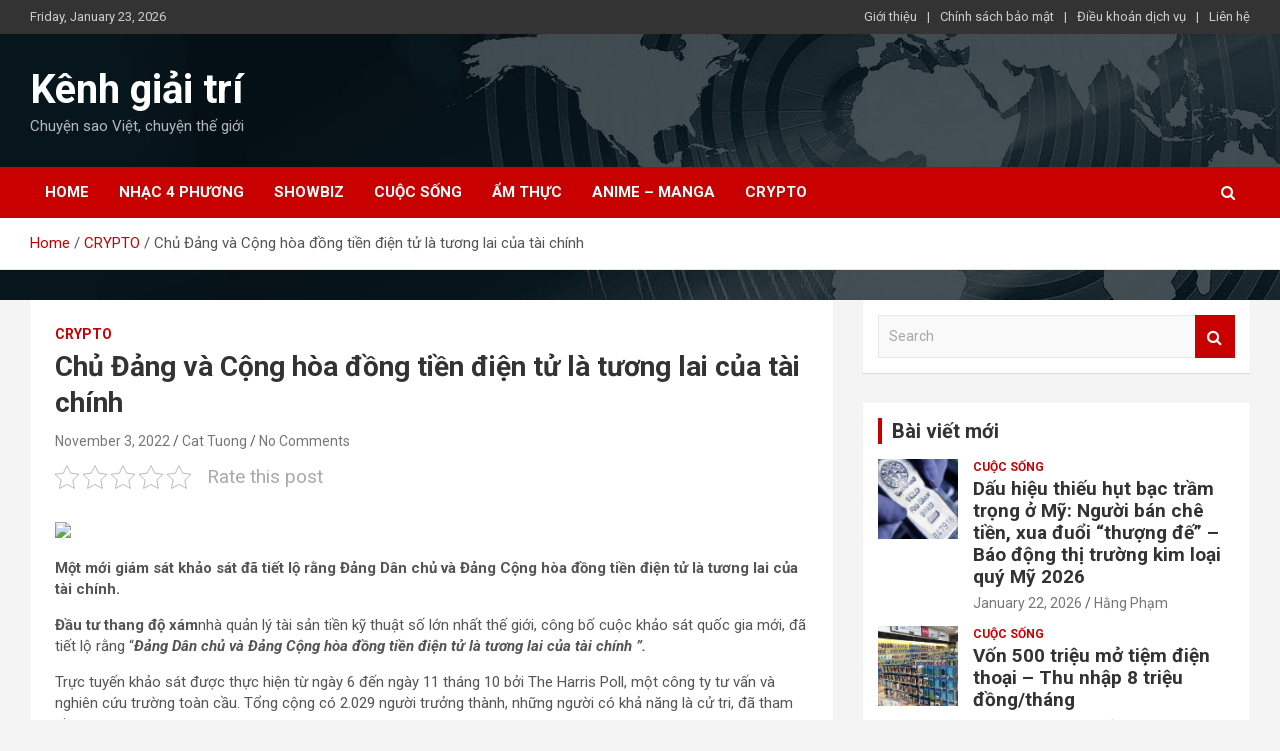

--- FILE ---
content_type: text/html; charset=UTF-8
request_url: https://section8chicago.com/chu-dang-va-cong-hoa-dong-tien-dien-tu-la-tuong-lai-cua-tai-chinh/
body_size: 13660
content:
<!doctype html>
<html lang="en-US" prefix="og: https://ogp.me/ns#">
<head>
<!-- Global site tag (gtag.js) - Google Analytics -->
<script async src="https://www.googletagmanager.com/gtag/js?id=UA-153136497-1"></script>
<script>
  window.dataLayer = window.dataLayer || [];
  function gtag(){dataLayer.push(arguments);}
  gtag('js', new Date());

  gtag('config', 'UA-153136497-1');
</script>
<meta name="google-site-verification" content="A3Sfw_zINN3hNJIHg0JSNjqfuEYzVnGK7HHjB30tqfA" />
	<meta charset="UTF-8">
	<meta name="viewport" content="width=device-width, initial-scale=1, shrink-to-fit=no">
	<link rel="profile" href="https://gmpg.org/xfn/11">

	
<!-- Search Engine Optimization by Rank Math - https://rankmath.com/ -->
<title>Chủ Đảng và Cộng hòa đồng tiền điện tử là tương lai của tài chính - Kênh giải trí</title>
<meta name="description" content="Một mới giám sát khảo sát đã tiết lộ rằng Đảng Dân chủ và Đảng Cộng hòa đồng tiền điện tử là tương lai của tài chính."/>
<meta name="robots" content="index, follow, max-snippet:-1, max-video-preview:-1, max-image-preview:large"/>
<link rel="canonical" href="https://section8chicago.com/chu-dang-va-cong-hoa-dong-tien-dien-tu-la-tuong-lai-cua-tai-chinh/" />
<meta property="og:locale" content="en_US" />
<meta property="og:type" content="article" />
<meta property="og:title" content="Chủ Đảng và Cộng hòa đồng tiền điện tử là tương lai của tài chính - Kênh giải trí" />
<meta property="og:description" content="Một mới giám sát khảo sát đã tiết lộ rằng Đảng Dân chủ và Đảng Cộng hòa đồng tiền điện tử là tương lai của tài chính." />
<meta property="og:url" content="https://section8chicago.com/chu-dang-va-cong-hoa-dong-tien-dien-tu-la-tuong-lai-cua-tai-chinh/" />
<meta property="og:site_name" content="Kênh giải trí" />
<meta property="article:section" content="CRYPTO" />
<meta property="og:image" content="https://section8chicago.com/wp-content/uploads/2022/11/unnamed-file.jpeg" />
<meta property="og:image:secure_url" content="https://section8chicago.com/wp-content/uploads/2022/11/unnamed-file.jpeg" />
<meta property="og:image:width" content="1280" />
<meta property="og:image:height" content="650" />
<meta property="og:image:alt" content="Chủ Đảng và Cộng hòa đồng tiền điện tử là tương lai của tài chính" />
<meta property="og:image:type" content="image/jpeg" />
<meta property="article:published_time" content="2022-11-03T17:53:51+07:00" />
<meta name="twitter:card" content="summary_large_image" />
<meta name="twitter:title" content="Chủ Đảng và Cộng hòa đồng tiền điện tử là tương lai của tài chính - Kênh giải trí" />
<meta name="twitter:description" content="Một mới giám sát khảo sát đã tiết lộ rằng Đảng Dân chủ và Đảng Cộng hòa đồng tiền điện tử là tương lai của tài chính." />
<meta name="twitter:image" content="https://section8chicago.com/wp-content/uploads/2022/11/unnamed-file.jpeg" />
<meta name="twitter:label1" content="Written by" />
<meta name="twitter:data1" content="Cat Tuong" />
<meta name="twitter:label2" content="Time to read" />
<meta name="twitter:data2" content="3 minutes" />
<script type="application/ld+json" class="rank-math-schema">{"@context":"https://schema.org","@graph":[{"@type":["Person","Organization"],"@id":"https://section8chicago.com/#person","name":"Cat Tuong"},{"@type":"WebSite","@id":"https://section8chicago.com/#website","url":"https://section8chicago.com","name":"Cat Tuong","publisher":{"@id":"https://section8chicago.com/#person"},"inLanguage":"en-US"},{"@type":"ImageObject","@id":"https://section8chicago.com/wp-content/uploads/2022/11/unnamed-file.jpeg","url":"https://section8chicago.com/wp-content/uploads/2022/11/unnamed-file.jpeg","width":"1280","height":"650","inLanguage":"en-US"},{"@type":"WebPage","@id":"https://section8chicago.com/chu-dang-va-cong-hoa-dong-tien-dien-tu-la-tuong-lai-cua-tai-chinh/#webpage","url":"https://section8chicago.com/chu-dang-va-cong-hoa-dong-tien-dien-tu-la-tuong-lai-cua-tai-chinh/","name":"Ch\u1ee7 \u0110\u1ea3ng v\u00e0 C\u1ed9ng h\u00f2a \u0111\u1ed3ng ti\u1ec1n \u0111i\u1ec7n t\u1eed l\u00e0 t\u01b0\u01a1ng lai c\u1ee7a t\u00e0i ch\u00ednh - K\u00eanh gi\u1ea3i tr\u00ed","datePublished":"2022-11-03T17:53:51+07:00","dateModified":"2022-11-03T17:53:51+07:00","isPartOf":{"@id":"https://section8chicago.com/#website"},"primaryImageOfPage":{"@id":"https://section8chicago.com/wp-content/uploads/2022/11/unnamed-file.jpeg"},"inLanguage":"en-US"},{"@type":"Person","@id":"https://section8chicago.com/author/adminnn/","name":"Cat Tuong","url":"https://section8chicago.com/author/adminnn/","image":{"@type":"ImageObject","@id":"https://secure.gravatar.com/avatar/ba897018e2fb64639d6416bd5ea7ad22?s=96&amp;d=mm&amp;r=g","url":"https://secure.gravatar.com/avatar/ba897018e2fb64639d6416bd5ea7ad22?s=96&amp;d=mm&amp;r=g","caption":"Cat Tuong","inLanguage":"en-US"}},{"@type":"BlogPosting","headline":"Ch\u1ee7 \u0110\u1ea3ng v\u00e0 C\u1ed9ng h\u00f2a \u0111\u1ed3ng ti\u1ec1n \u0111i\u1ec7n t\u1eed l\u00e0 t\u01b0\u01a1ng lai c\u1ee7a t\u00e0i ch\u00ednh - K\u00eanh gi\u1ea3i tr\u00ed","datePublished":"2022-11-03T17:53:51+07:00","dateModified":"2022-11-03T17:53:51+07:00","articleSection":"CRYPTO","author":{"@id":"https://section8chicago.com/author/adminnn/","name":"Cat Tuong"},"publisher":{"@id":"https://section8chicago.com/#person"},"description":"M\u1ed9t m\u1edbi gi\u00e1m s\u00e1t kh\u1ea3o s\u00e1t \u0111\u00e3 ti\u1ebft l\u1ed9 r\u1eb1ng \u0110\u1ea3ng D\u00e2n ch\u1ee7 v\u00e0 \u0110\u1ea3ng C\u1ed9ng h\u00f2a \u0111\u1ed3ng ti\u1ec1n \u0111i\u1ec7n t\u1eed l\u00e0 t\u01b0\u01a1ng lai c\u1ee7a t\u00e0i ch\u00ednh.","name":"Ch\u1ee7 \u0110\u1ea3ng v\u00e0 C\u1ed9ng h\u00f2a \u0111\u1ed3ng ti\u1ec1n \u0111i\u1ec7n t\u1eed l\u00e0 t\u01b0\u01a1ng lai c\u1ee7a t\u00e0i ch\u00ednh - K\u00eanh gi\u1ea3i tr\u00ed","@id":"https://section8chicago.com/chu-dang-va-cong-hoa-dong-tien-dien-tu-la-tuong-lai-cua-tai-chinh/#richSnippet","isPartOf":{"@id":"https://section8chicago.com/chu-dang-va-cong-hoa-dong-tien-dien-tu-la-tuong-lai-cua-tai-chinh/#webpage"},"image":{"@id":"https://section8chicago.com/wp-content/uploads/2022/11/unnamed-file.jpeg"},"inLanguage":"en-US","mainEntityOfPage":{"@id":"https://section8chicago.com/chu-dang-va-cong-hoa-dong-tien-dien-tu-la-tuong-lai-cua-tai-chinh/#webpage"}}]}</script>
<!-- /Rank Math WordPress SEO plugin -->

<link rel='dns-prefetch' href='//fonts.googleapis.com' />
<link rel="alternate" type="application/rss+xml" title="Kênh giải trí &raquo; Feed" href="https://section8chicago.com/feed/" />
<link rel="alternate" type="application/rss+xml" title="Kênh giải trí &raquo; Comments Feed" href="https://section8chicago.com/comments/feed/" />
<link rel="alternate" type="application/rss+xml" title="Kênh giải trí &raquo; Chủ Đảng và Cộng hòa đồng tiền điện tử là tương lai của tài chính Comments Feed" href="https://section8chicago.com/chu-dang-va-cong-hoa-dong-tien-dien-tu-la-tuong-lai-cua-tai-chinh/feed/" />
<script type="text/javascript">
window._wpemojiSettings = {"baseUrl":"https:\/\/s.w.org\/images\/core\/emoji\/14.0.0\/72x72\/","ext":".png","svgUrl":"https:\/\/s.w.org\/images\/core\/emoji\/14.0.0\/svg\/","svgExt":".svg","source":{"concatemoji":"https:\/\/section8chicago.com\/wp-includes\/js\/wp-emoji-release.min.js?ver=6.1.1"}};
/*! This file is auto-generated */
!function(e,a,t){var n,r,o,i=a.createElement("canvas"),p=i.getContext&&i.getContext("2d");function s(e,t){var a=String.fromCharCode,e=(p.clearRect(0,0,i.width,i.height),p.fillText(a.apply(this,e),0,0),i.toDataURL());return p.clearRect(0,0,i.width,i.height),p.fillText(a.apply(this,t),0,0),e===i.toDataURL()}function c(e){var t=a.createElement("script");t.src=e,t.defer=t.type="text/javascript",a.getElementsByTagName("head")[0].appendChild(t)}for(o=Array("flag","emoji"),t.supports={everything:!0,everythingExceptFlag:!0},r=0;r<o.length;r++)t.supports[o[r]]=function(e){if(p&&p.fillText)switch(p.textBaseline="top",p.font="600 32px Arial",e){case"flag":return s([127987,65039,8205,9895,65039],[127987,65039,8203,9895,65039])?!1:!s([55356,56826,55356,56819],[55356,56826,8203,55356,56819])&&!s([55356,57332,56128,56423,56128,56418,56128,56421,56128,56430,56128,56423,56128,56447],[55356,57332,8203,56128,56423,8203,56128,56418,8203,56128,56421,8203,56128,56430,8203,56128,56423,8203,56128,56447]);case"emoji":return!s([129777,127995,8205,129778,127999],[129777,127995,8203,129778,127999])}return!1}(o[r]),t.supports.everything=t.supports.everything&&t.supports[o[r]],"flag"!==o[r]&&(t.supports.everythingExceptFlag=t.supports.everythingExceptFlag&&t.supports[o[r]]);t.supports.everythingExceptFlag=t.supports.everythingExceptFlag&&!t.supports.flag,t.DOMReady=!1,t.readyCallback=function(){t.DOMReady=!0},t.supports.everything||(n=function(){t.readyCallback()},a.addEventListener?(a.addEventListener("DOMContentLoaded",n,!1),e.addEventListener("load",n,!1)):(e.attachEvent("onload",n),a.attachEvent("onreadystatechange",function(){"complete"===a.readyState&&t.readyCallback()})),(e=t.source||{}).concatemoji?c(e.concatemoji):e.wpemoji&&e.twemoji&&(c(e.twemoji),c(e.wpemoji)))}(window,document,window._wpemojiSettings);
</script>
<style type="text/css">
img.wp-smiley,
img.emoji {
	display: inline !important;
	border: none !important;
	box-shadow: none !important;
	height: 1em !important;
	width: 1em !important;
	margin: 0 0.07em !important;
	vertical-align: -0.1em !important;
	background: none !important;
	padding: 0 !important;
}
</style>
	<link rel='stylesheet' id='wp-block-library-css' href='https://section8chicago.com/wp-includes/css/dist/block-library/style.min.css?ver=6.1.1' type='text/css' media='all' />
<link rel='stylesheet' id='classic-theme-styles-css' href='https://section8chicago.com/wp-includes/css/classic-themes.min.css?ver=1' type='text/css' media='all' />
<style id='global-styles-inline-css' type='text/css'>
body{--wp--preset--color--black: #000000;--wp--preset--color--cyan-bluish-gray: #abb8c3;--wp--preset--color--white: #ffffff;--wp--preset--color--pale-pink: #f78da7;--wp--preset--color--vivid-red: #cf2e2e;--wp--preset--color--luminous-vivid-orange: #ff6900;--wp--preset--color--luminous-vivid-amber: #fcb900;--wp--preset--color--light-green-cyan: #7bdcb5;--wp--preset--color--vivid-green-cyan: #00d084;--wp--preset--color--pale-cyan-blue: #8ed1fc;--wp--preset--color--vivid-cyan-blue: #0693e3;--wp--preset--color--vivid-purple: #9b51e0;--wp--preset--gradient--vivid-cyan-blue-to-vivid-purple: linear-gradient(135deg,rgba(6,147,227,1) 0%,rgb(155,81,224) 100%);--wp--preset--gradient--light-green-cyan-to-vivid-green-cyan: linear-gradient(135deg,rgb(122,220,180) 0%,rgb(0,208,130) 100%);--wp--preset--gradient--luminous-vivid-amber-to-luminous-vivid-orange: linear-gradient(135deg,rgba(252,185,0,1) 0%,rgba(255,105,0,1) 100%);--wp--preset--gradient--luminous-vivid-orange-to-vivid-red: linear-gradient(135deg,rgba(255,105,0,1) 0%,rgb(207,46,46) 100%);--wp--preset--gradient--very-light-gray-to-cyan-bluish-gray: linear-gradient(135deg,rgb(238,238,238) 0%,rgb(169,184,195) 100%);--wp--preset--gradient--cool-to-warm-spectrum: linear-gradient(135deg,rgb(74,234,220) 0%,rgb(151,120,209) 20%,rgb(207,42,186) 40%,rgb(238,44,130) 60%,rgb(251,105,98) 80%,rgb(254,248,76) 100%);--wp--preset--gradient--blush-light-purple: linear-gradient(135deg,rgb(255,206,236) 0%,rgb(152,150,240) 100%);--wp--preset--gradient--blush-bordeaux: linear-gradient(135deg,rgb(254,205,165) 0%,rgb(254,45,45) 50%,rgb(107,0,62) 100%);--wp--preset--gradient--luminous-dusk: linear-gradient(135deg,rgb(255,203,112) 0%,rgb(199,81,192) 50%,rgb(65,88,208) 100%);--wp--preset--gradient--pale-ocean: linear-gradient(135deg,rgb(255,245,203) 0%,rgb(182,227,212) 50%,rgb(51,167,181) 100%);--wp--preset--gradient--electric-grass: linear-gradient(135deg,rgb(202,248,128) 0%,rgb(113,206,126) 100%);--wp--preset--gradient--midnight: linear-gradient(135deg,rgb(2,3,129) 0%,rgb(40,116,252) 100%);--wp--preset--duotone--dark-grayscale: url('#wp-duotone-dark-grayscale');--wp--preset--duotone--grayscale: url('#wp-duotone-grayscale');--wp--preset--duotone--purple-yellow: url('#wp-duotone-purple-yellow');--wp--preset--duotone--blue-red: url('#wp-duotone-blue-red');--wp--preset--duotone--midnight: url('#wp-duotone-midnight');--wp--preset--duotone--magenta-yellow: url('#wp-duotone-magenta-yellow');--wp--preset--duotone--purple-green: url('#wp-duotone-purple-green');--wp--preset--duotone--blue-orange: url('#wp-duotone-blue-orange');--wp--preset--font-size--small: 13px;--wp--preset--font-size--medium: 20px;--wp--preset--font-size--large: 36px;--wp--preset--font-size--x-large: 42px;--wp--preset--spacing--20: 0.44rem;--wp--preset--spacing--30: 0.67rem;--wp--preset--spacing--40: 1rem;--wp--preset--spacing--50: 1.5rem;--wp--preset--spacing--60: 2.25rem;--wp--preset--spacing--70: 3.38rem;--wp--preset--spacing--80: 5.06rem;}:where(.is-layout-flex){gap: 0.5em;}body .is-layout-flow > .alignleft{float: left;margin-inline-start: 0;margin-inline-end: 2em;}body .is-layout-flow > .alignright{float: right;margin-inline-start: 2em;margin-inline-end: 0;}body .is-layout-flow > .aligncenter{margin-left: auto !important;margin-right: auto !important;}body .is-layout-constrained > .alignleft{float: left;margin-inline-start: 0;margin-inline-end: 2em;}body .is-layout-constrained > .alignright{float: right;margin-inline-start: 2em;margin-inline-end: 0;}body .is-layout-constrained > .aligncenter{margin-left: auto !important;margin-right: auto !important;}body .is-layout-constrained > :where(:not(.alignleft):not(.alignright):not(.alignfull)){max-width: var(--wp--style--global--content-size);margin-left: auto !important;margin-right: auto !important;}body .is-layout-constrained > .alignwide{max-width: var(--wp--style--global--wide-size);}body .is-layout-flex{display: flex;}body .is-layout-flex{flex-wrap: wrap;align-items: center;}body .is-layout-flex > *{margin: 0;}:where(.wp-block-columns.is-layout-flex){gap: 2em;}.has-black-color{color: var(--wp--preset--color--black) !important;}.has-cyan-bluish-gray-color{color: var(--wp--preset--color--cyan-bluish-gray) !important;}.has-white-color{color: var(--wp--preset--color--white) !important;}.has-pale-pink-color{color: var(--wp--preset--color--pale-pink) !important;}.has-vivid-red-color{color: var(--wp--preset--color--vivid-red) !important;}.has-luminous-vivid-orange-color{color: var(--wp--preset--color--luminous-vivid-orange) !important;}.has-luminous-vivid-amber-color{color: var(--wp--preset--color--luminous-vivid-amber) !important;}.has-light-green-cyan-color{color: var(--wp--preset--color--light-green-cyan) !important;}.has-vivid-green-cyan-color{color: var(--wp--preset--color--vivid-green-cyan) !important;}.has-pale-cyan-blue-color{color: var(--wp--preset--color--pale-cyan-blue) !important;}.has-vivid-cyan-blue-color{color: var(--wp--preset--color--vivid-cyan-blue) !important;}.has-vivid-purple-color{color: var(--wp--preset--color--vivid-purple) !important;}.has-black-background-color{background-color: var(--wp--preset--color--black) !important;}.has-cyan-bluish-gray-background-color{background-color: var(--wp--preset--color--cyan-bluish-gray) !important;}.has-white-background-color{background-color: var(--wp--preset--color--white) !important;}.has-pale-pink-background-color{background-color: var(--wp--preset--color--pale-pink) !important;}.has-vivid-red-background-color{background-color: var(--wp--preset--color--vivid-red) !important;}.has-luminous-vivid-orange-background-color{background-color: var(--wp--preset--color--luminous-vivid-orange) !important;}.has-luminous-vivid-amber-background-color{background-color: var(--wp--preset--color--luminous-vivid-amber) !important;}.has-light-green-cyan-background-color{background-color: var(--wp--preset--color--light-green-cyan) !important;}.has-vivid-green-cyan-background-color{background-color: var(--wp--preset--color--vivid-green-cyan) !important;}.has-pale-cyan-blue-background-color{background-color: var(--wp--preset--color--pale-cyan-blue) !important;}.has-vivid-cyan-blue-background-color{background-color: var(--wp--preset--color--vivid-cyan-blue) !important;}.has-vivid-purple-background-color{background-color: var(--wp--preset--color--vivid-purple) !important;}.has-black-border-color{border-color: var(--wp--preset--color--black) !important;}.has-cyan-bluish-gray-border-color{border-color: var(--wp--preset--color--cyan-bluish-gray) !important;}.has-white-border-color{border-color: var(--wp--preset--color--white) !important;}.has-pale-pink-border-color{border-color: var(--wp--preset--color--pale-pink) !important;}.has-vivid-red-border-color{border-color: var(--wp--preset--color--vivid-red) !important;}.has-luminous-vivid-orange-border-color{border-color: var(--wp--preset--color--luminous-vivid-orange) !important;}.has-luminous-vivid-amber-border-color{border-color: var(--wp--preset--color--luminous-vivid-amber) !important;}.has-light-green-cyan-border-color{border-color: var(--wp--preset--color--light-green-cyan) !important;}.has-vivid-green-cyan-border-color{border-color: var(--wp--preset--color--vivid-green-cyan) !important;}.has-pale-cyan-blue-border-color{border-color: var(--wp--preset--color--pale-cyan-blue) !important;}.has-vivid-cyan-blue-border-color{border-color: var(--wp--preset--color--vivid-cyan-blue) !important;}.has-vivid-purple-border-color{border-color: var(--wp--preset--color--vivid-purple) !important;}.has-vivid-cyan-blue-to-vivid-purple-gradient-background{background: var(--wp--preset--gradient--vivid-cyan-blue-to-vivid-purple) !important;}.has-light-green-cyan-to-vivid-green-cyan-gradient-background{background: var(--wp--preset--gradient--light-green-cyan-to-vivid-green-cyan) !important;}.has-luminous-vivid-amber-to-luminous-vivid-orange-gradient-background{background: var(--wp--preset--gradient--luminous-vivid-amber-to-luminous-vivid-orange) !important;}.has-luminous-vivid-orange-to-vivid-red-gradient-background{background: var(--wp--preset--gradient--luminous-vivid-orange-to-vivid-red) !important;}.has-very-light-gray-to-cyan-bluish-gray-gradient-background{background: var(--wp--preset--gradient--very-light-gray-to-cyan-bluish-gray) !important;}.has-cool-to-warm-spectrum-gradient-background{background: var(--wp--preset--gradient--cool-to-warm-spectrum) !important;}.has-blush-light-purple-gradient-background{background: var(--wp--preset--gradient--blush-light-purple) !important;}.has-blush-bordeaux-gradient-background{background: var(--wp--preset--gradient--blush-bordeaux) !important;}.has-luminous-dusk-gradient-background{background: var(--wp--preset--gradient--luminous-dusk) !important;}.has-pale-ocean-gradient-background{background: var(--wp--preset--gradient--pale-ocean) !important;}.has-electric-grass-gradient-background{background: var(--wp--preset--gradient--electric-grass) !important;}.has-midnight-gradient-background{background: var(--wp--preset--gradient--midnight) !important;}.has-small-font-size{font-size: var(--wp--preset--font-size--small) !important;}.has-medium-font-size{font-size: var(--wp--preset--font-size--medium) !important;}.has-large-font-size{font-size: var(--wp--preset--font-size--large) !important;}.has-x-large-font-size{font-size: var(--wp--preset--font-size--x-large) !important;}
.wp-block-navigation a:where(:not(.wp-element-button)){color: inherit;}
:where(.wp-block-columns.is-layout-flex){gap: 2em;}
.wp-block-pullquote{font-size: 1.5em;line-height: 1.6;}
</style>
<link rel='stylesheet' id='contact-form-7-css' href='https://section8chicago.com/wp-content/plugins/contact-form-7/includes/css/styles.css?ver=5.6.3' type='text/css' media='all' />
<link rel='stylesheet' id='kk-star-ratings-css' href='https://section8chicago.com/wp-content/plugins/kk-star-ratings/src/core/public/css/kk-star-ratings.min.css?ver=5.3.2' type='text/css' media='all' />
<link rel='stylesheet' id='dashicons-css' href='https://section8chicago.com/wp-includes/css/dashicons.min.css?ver=6.1.1' type='text/css' media='all' />
<link rel='stylesheet' id='post-views-counter-frontend-css' href='https://section8chicago.com/wp-content/plugins/post-views-counter/css/frontend.min.css?ver=1.3.13' type='text/css' media='all' />
<link rel='stylesheet' id='bootstrap-style-css' href='https://section8chicago.com/wp-content/themes/newscard/assets/library/bootstrap/css/bootstrap.min.css?ver=4.0.0' type='text/css' media='all' />
<link rel='stylesheet' id='font-awesome-style-css' href='https://section8chicago.com/wp-content/themes/newscard/assets/library/font-awesome/css/font-awesome.css?ver=6.1.1' type='text/css' media='all' />
<link rel='stylesheet' id='newscard-google-fonts-css' href='//fonts.googleapis.com/css?family=Roboto%3A100%2C300%2C300i%2C400%2C400i%2C500%2C500i%2C700%2C700i&#038;ver=6.1.1' type='text/css' media='all' />
<link rel='stylesheet' id='newscard-style-css' href='https://section8chicago.com/wp-content/themes/newscard/style.css?ver=6.1.1' type='text/css' media='all' />
<script type='text/javascript' src='https://section8chicago.com/wp-includes/js/jquery/jquery.min.js?ver=3.6.1' id='jquery-core-js'></script>
<script type='text/javascript' src='https://section8chicago.com/wp-includes/js/jquery/jquery-migrate.min.js?ver=3.3.2' id='jquery-migrate-js'></script>
<!--[if lt IE 9]>
<script type='text/javascript' src='https://section8chicago.com/wp-content/themes/newscard/assets/js/html5.js?ver=3.7.3' id='html5-js'></script>
<![endif]-->
<link rel="https://api.w.org/" href="https://section8chicago.com/wp-json/" /><link rel="alternate" type="application/json" href="https://section8chicago.com/wp-json/wp/v2/posts/11739" /><link rel="EditURI" type="application/rsd+xml" title="RSD" href="https://section8chicago.com/xmlrpc.php?rsd" />
<link rel="wlwmanifest" type="application/wlwmanifest+xml" href="https://section8chicago.com/wp-includes/wlwmanifest.xml" />
<meta name="generator" content="WordPress 6.1.1" />
<link rel='shortlink' href='https://section8chicago.com/?p=11739' />
<link rel="alternate" type="application/json+oembed" href="https://section8chicago.com/wp-json/oembed/1.0/embed?url=https%3A%2F%2Fsection8chicago.com%2Fchu-dang-va-cong-hoa-dong-tien-dien-tu-la-tuong-lai-cua-tai-chinh%2F" />
<link rel="alternate" type="text/xml+oembed" href="https://section8chicago.com/wp-json/oembed/1.0/embed?url=https%3A%2F%2Fsection8chicago.com%2Fchu-dang-va-cong-hoa-dong-tien-dien-tu-la-tuong-lai-cua-tai-chinh%2F&#038;format=xml" />
<!-- Schema optimized by Schema Pro --><script type="application/ld+json">{"@context":"https:\/\/schema.org","@type":"article","mainEntityOfPage":{"@type":"WebPage","@id":"https:\/\/section8chicago.com\/chu-dang-va-cong-hoa-dong-tien-dien-tu-la-tuong-lai-cua-tai-chinh\/"},"headline":"Ch\u1ee7 \u0110\u1ea3ng v\u00e0 C\u1ed9ng h\u00f2a \u0111\u1ed3ng ti\u1ec1n \u0111i\u1ec7n t\u1eed l\u00e0 t\u01b0\u01a1ng lai c\u1ee7a t\u00e0i ch\u00ednh","image":{"@type":"ImageObject","url":"https:\/\/section8chicago.com\/wp-content\/uploads\/2022\/11\/unnamed-file.jpeg","width":1280,"height":650},"datePublished":"2022-11-03T17:53:51","dateModified":"2022-11-03T17:53:51","author":{"@type":"Person","name":"Cat Tuong"},"publisher":{"@type":"Organization","name":"K\u00eanh gi\u1ea3i tr\u00ed","logo":{"@type":"ImageObject","url":"https:\/\/section8chicago.com\/wp-content\/uploads\/2020\/01\/bd04885b-6c53-4be5-83bf-b6614604ac22_200x200-60x60.png","width":60,"height":60}}}</script><!-- / Schema optimized by Schema Pro --><!-- organization Schema optimized by Schema Pro --><script type="application/ld+json">{"@context":"https:\/\/schema.org","@type":"organization","name":"Section 8 Chicago","url":"https:\/\/section8chicago.com","logo":{"@type":"ImageObject","url":"https:\/\/section8chicago.com\/wp-content\/uploads\/2020\/01\/bd04885b-6c53-4be5-83bf-b6614604ac22_200x200.png","width":200,"height":200}}</script><!-- / organization Schema optimized by Schema Pro --><!-- sitelink-search-box Schema optimized by Schema Pro --><script type="application/ld+json">{"@context":"https:\/\/schema.org","@type":"WebSite","name":"Section 8 Chicago","url":"https:\/\/section8chicago.com","potentialAction":[{"@type":"SearchAction","target":"https:\/\/section8chicago.com\/?s={search_term_string}","query-input":"required name=search_term_string"}]}</script><!-- / sitelink-search-box Schema optimized by Schema Pro --><!-- breadcrumb Schema optimized by Schema Pro --><script type="application/ld+json">{"@context":"https:\/\/schema.org","@type":"BreadcrumbList","itemListElement":[{"@type":"ListItem","position":1,"item":{"@id":"https:\/\/section8chicago.com\/","name":"Home"}},{"@type":"ListItem","position":2,"item":{"@id":"https:\/\/section8chicago.com\/chu-dang-va-cong-hoa-dong-tien-dien-tu-la-tuong-lai-cua-tai-chinh\/","name":"Ch\u1ee7 \u0110\u1ea3ng v\u00e0 C\u1ed9ng h\u00f2a \u0111\u1ed3ng ti\u1ec1n \u0111i\u1ec7n t\u1eed l\u00e0 t\u01b0\u01a1ng lai c\u1ee7a t\u00e0i ch\u00ednh"}}]}</script><!-- / breadcrumb Schema optimized by Schema Pro --><link rel="pingback" href="https://section8chicago.com/xmlrpc.php"><noscript><style>.lazyload[data-src]{display:none !important;}</style></noscript><style>.lazyload{background-image:none !important;}.lazyload:before{background-image:none !important;}</style><style type="text/css" id="custom-background-css">
body.custom-background { background-image: url("https://section8chicago.com/wp-content/uploads/2018/11/header-bg.jpg"); background-position: left top; background-size: auto; background-repeat: no-repeat; background-attachment: scroll; }
</style>
	<link rel="icon" href="https://section8chicago.com/wp-content/uploads/2019/09/cropped-s-1-32x32.png" sizes="32x32" />
<link rel="icon" href="https://section8chicago.com/wp-content/uploads/2019/09/cropped-s-1-192x192.png" sizes="192x192" />
<link rel="apple-touch-icon" href="https://section8chicago.com/wp-content/uploads/2019/09/cropped-s-1-180x180.png" />
<meta name="msapplication-TileImage" content="https://section8chicago.com/wp-content/uploads/2019/09/cropped-s-1-270x270.png" />
</head>

<body class="post-template-default single single-post postid-11739 single-format-standard custom-background wp-schema-pro-1.5.0 group-blog">
<script data-cfasync="false" data-no-defer="1">var ewww_webp_supported=false;</script>

<div id="page" class="site">
	<a class="skip-link screen-reader-text" href="#content">Skip to content</a>
	
	<header id="masthead" class="site-header">
					<div class="info-bar infobar-links-on">
				<div class="container">
					<div class="row gutter-10">
						<div class="col col-sm contact-section">
							<div class="date">
								<ul><li>Friday, January 23, 2026</li></ul>
							</div>
						</div><!-- .contact-section -->

													<div class="col-md-auto infobar-links order-md-2">
								<button class="infobar-links-menu-toggle">Responsive Menu</button>
								<ul class="clearfix"><li id="menu-item-864" class="menu-item menu-item-type-post_type menu-item-object-page menu-item-864"><a href="https://section8chicago.com/gioi-thieu/">Giới thiệu</a></li>
<li id="menu-item-860" class="menu-item menu-item-type-post_type menu-item-object-page menu-item-privacy-policy menu-item-860"><a href="https://section8chicago.com/chinh-sach-bao-mat/">Chính sách bảo mật</a></li>
<li id="menu-item-866" class="menu-item menu-item-type-post_type menu-item-object-page menu-item-866"><a href="https://section8chicago.com/dieu-khoan-dich-vu/">Điều khoản dịch vụ</a></li>
<li id="menu-item-862" class="menu-item menu-item-type-post_type menu-item-object-page menu-item-862"><a href="https://section8chicago.com/lien-he/">Liên hệ</a></li>
</ul>							</div><!-- .infobar-links -->
											</div><!-- .row -->
          		</div><!-- .container -->
        	</div><!-- .infobar -->
        		<nav class="navbar navbar-expand-lg d-block">
			<div class="navbar-head navbar-bg-set lazyload"  style="" data-back="https://www.themehorse.com/preview/newscard/files/2018/11/header-bg.jpg">
				<div class="container">
					<div class="row align-items-center">
						<div class="col-lg-4">
							<div class="site-branding navbar-brand">
																	<h2 class="site-title"><a href="https://section8chicago.com/" rel="home">Kênh giải trí</a></h2>
																	<p class="site-description">Chuyện sao Việt, chuyện thế giới</p>
															</div><!-- .site-branding .navbar-brand -->
						</div>
													<div class="col-lg-8 navbar-ad-section">
																	
															</div>
											</div><!-- .row -->
				</div><!-- .container -->
			</div><!-- .navbar-head -->
			<div class="navigation-bar">
				<div class="navigation-bar-top">
					<div class="container">
						<button class="navbar-toggler menu-toggle" type="button" data-toggle="collapse" data-target="#navbarCollapse" aria-controls="navbarCollapse" aria-expanded="false" aria-label="Toggle navigation"></button>
						<span class="search-toggle"></span>
					</div><!-- .container -->
					<div class="search-bar">
						<div class="container">
							<div class="search-block off">
								<form action="https://section8chicago.com/" method="get" class="search-form">
	<label class="assistive-text"> Search </label>
	<div class="input-group">
		<input type="search" value="" placeholder="Search" class="form-control s" name="s">
		<div class="input-group-prepend">
			<button class="btn btn-theme">Search</button>
		</div>
	</div>
</form><!-- .search-form -->
							</div><!-- .search-box -->
						</div><!-- .container -->
					</div><!-- .search-bar -->
				</div><!-- .navigation-bar-top -->
				<div class="navbar-main">
					<div class="container">
						<div class="collapse navbar-collapse" id="navbarCollapse">
							<div id="site-navigation" class="main-navigation nav-uppercase" role="navigation">
								<ul class="nav-menu navbar-nav d-lg-block"><li id="menu-item-325" class="menu-item menu-item-type-post_type menu-item-object-page menu-item-home menu-item-325"><a href="https://section8chicago.com/">Home</a></li>
<li id="menu-item-321" class="menu-item menu-item-type-taxonomy menu-item-object-category menu-item-321"><a href="https://section8chicago.com/category/nhac-4-phuong/">NHẠC 4 PHƯƠNG</a></li>
<li id="menu-item-324" class="menu-item menu-item-type-taxonomy menu-item-object-category menu-item-324"><a href="https://section8chicago.com/category/showbiz/">SHOWBIZ</a></li>
<li id="menu-item-320" class="menu-item menu-item-type-taxonomy menu-item-object-category menu-item-320"><a href="https://section8chicago.com/category/cuoc-song/">CUỘC SỐNG</a></li>
<li id="menu-item-4261" class="menu-item menu-item-type-taxonomy menu-item-object-category menu-item-4261"><a href="https://section8chicago.com/category/am-thuc/">Ẩm Thực</a></li>
<li id="menu-item-1680" class="menu-item menu-item-type-taxonomy menu-item-object-category menu-item-1680"><a href="https://section8chicago.com/category/anime-manga/">ANIME &#8211; MANGA</a></li>
<li id="menu-item-11490" class="menu-item menu-item-type-taxonomy menu-item-object-category current-post-ancestor current-menu-parent current-post-parent menu-item-11490"><a href="https://section8chicago.com/category/crypto/">CRYPTO</a></li>
</ul>							</div><!-- #site-navigation .main-navigation -->
						</div><!-- .navbar-collapse -->
						<div class="nav-search">
							<span class="search-toggle"></span>
						</div><!-- .nav-search -->
					</div><!-- .container -->
				</div><!-- .navbar-main -->
			</div><!-- .navigation-bar -->
		</nav><!-- .navbar -->

		
		
					<div id="breadcrumb">
				<div class="container">
					<div role="navigation" aria-label="Breadcrumbs" class="breadcrumb-trail breadcrumbs" itemprop="breadcrumb"><ul class="trail-items" itemscope itemtype="http://schema.org/BreadcrumbList"><meta name="numberOfItems" content="3" /><meta name="itemListOrder" content="Ascending" /><li itemprop="itemListElement" itemscope itemtype="http://schema.org/ListItem" class="trail-item trail-begin"><a href="https://section8chicago.com/" rel="home" itemprop="item"><span itemprop="name">Home</span></a><meta itemprop="position" content="1" /></li><li itemprop="itemListElement" itemscope itemtype="http://schema.org/ListItem" class="trail-item"><a href="https://section8chicago.com/category/crypto/" itemprop="item"><span itemprop="name">CRYPTO</span></a><meta itemprop="position" content="2" /></li><li itemprop="itemListElement" itemscope itemtype="http://schema.org/ListItem" class="trail-item trail-end"><span itemprop="item"><span itemprop="name">Chủ Đảng và Cộng hòa đồng tiền điện tử là tương lai của tài chính</span></span><meta itemprop="position" content="3" /></li></ul></div>				</div>
			</div><!-- .breadcrumb -->
			</header><!-- #masthead -->
	<div id="content" class="site-content ">
		<div class="container">
							<div class="row justify-content-center">
			<div id="primary" class="col-lg-8 content-area">		<main id="main" class="site-main">

				<div class="post-11739 post type-post status-publish format-standard has-post-thumbnail hentry category-crypto">

		
				<div class="entry-meta category-meta">
					<div class="cat-links"><a href="https://section8chicago.com/category/crypto/" rel="category tag">CRYPTO</a></div>
				</div><!-- .entry-meta -->

			
					<header class="entry-header">
				<h1 class="entry-title">Chủ Đảng và Cộng hòa đồng tiền điện tử là tương lai của tài chính</h1>
									<div class="entry-meta">
						<div class="date"><a href="https://section8chicago.com/chu-dang-va-cong-hoa-dong-tien-dien-tu-la-tuong-lai-cua-tai-chinh/" title="Chủ Đảng và Cộng hòa đồng tiền điện tử là tương lai của tài chính">November 3, 2022</a> </div> <div class="by-author vcard author"><a href="https://section8chicago.com/author/adminnn/">Cat Tuong</a> </div>													<div class="comments">
								<a href="https://section8chicago.com/chu-dang-va-cong-hoa-dong-tien-dien-tu-la-tuong-lai-cua-tai-chinh/#respond">No Comments</a>							</div><!-- .comments -->
											</div><!-- .entry-meta -->
								</header>
				<div class="entry-content">
			

<div class="kk-star-ratings kksr-auto kksr-align-left kksr-valign-top"
    data-payload="{&quot;align&quot;:&quot;left&quot;,&quot;id&quot;:&quot;11739&quot;,&quot;slug&quot;:&quot;default&quot;,&quot;valign&quot;:&quot;top&quot;,&quot;ignore&quot;:&quot;&quot;,&quot;reference&quot;:&quot;auto&quot;,&quot;class&quot;:&quot;&quot;,&quot;count&quot;:&quot;0&quot;,&quot;readonly&quot;:&quot;&quot;,&quot;score&quot;:&quot;0&quot;,&quot;best&quot;:&quot;5&quot;,&quot;gap&quot;:&quot;4&quot;,&quot;greet&quot;:&quot;Rate this post&quot;,&quot;legend&quot;:&quot;0\/5 - (0 votes)&quot;,&quot;size&quot;:&quot;24&quot;,&quot;width&quot;:&quot;0&quot;,&quot;_legend&quot;:&quot;{score}\/{best} - ({count} {votes})&quot;,&quot;font_factor&quot;:&quot;1.25&quot;}">
    
<div class="kksr-stars">
    
<div class="kksr-stars-inactive">
            <div class="kksr-star" data-star="1" style="padding-right: 4px">
            

<div class="kksr-icon" style="width: 24px; height: 24px;"></div>
        </div>
            <div class="kksr-star" data-star="2" style="padding-right: 4px">
            

<div class="kksr-icon" style="width: 24px; height: 24px;"></div>
        </div>
            <div class="kksr-star" data-star="3" style="padding-right: 4px">
            

<div class="kksr-icon" style="width: 24px; height: 24px;"></div>
        </div>
            <div class="kksr-star" data-star="4" style="padding-right: 4px">
            

<div class="kksr-icon" style="width: 24px; height: 24px;"></div>
        </div>
            <div class="kksr-star" data-star="5" style="padding-right: 4px">
            

<div class="kksr-icon" style="width: 24px; height: 24px;"></div>
        </div>
    </div>
    
<div class="kksr-stars-active" style="width: 0px;">
            <div class="kksr-star" style="padding-right: 4px">
            

<div class="kksr-icon" style="width: 24px; height: 24px;"></div>
        </div>
            <div class="kksr-star" style="padding-right: 4px">
            

<div class="kksr-icon" style="width: 24px; height: 24px;"></div>
        </div>
            <div class="kksr-star" style="padding-right: 4px">
            

<div class="kksr-icon" style="width: 24px; height: 24px;"></div>
        </div>
            <div class="kksr-star" style="padding-right: 4px">
            

<div class="kksr-icon" style="width: 24px; height: 24px;"></div>
        </div>
            <div class="kksr-star" style="padding-right: 4px">
            

<div class="kksr-icon" style="width: 24px; height: 24px;"></div>
        </div>
    </div>
</div>
    

<div class="kksr-legend" style="font-size: 19.2px;">
            <span class="kksr-muted">Rate this post</span>
    </div>
</div>
<p></p>
<div> <img data-attachment-id="72870" data-permalink="https://blogtien.com/dang-dan-chu-va-cong-hoa-dong-y-tien-dien-tu-la-tuong-lai-cua-tai-chinh/unnamed-file-1363/" data-orig-file="https://blogtien.com/wp-content/uploads/2022/11/unnamed-file.jpeg" data-orig-size="1280,650" data-comments-opened="0" data-image-meta="{&quot;aperture&quot;:&quot;0&quot;,&quot;credit&quot;:&quot;&quot;,&quot;camera&quot;:&quot;&quot;,&quot;caption&quot;:&quot;&quot;,&quot;created_timestamp&quot;:&quot;0&quot;,&quot;copyright&quot;:&quot;&quot;,&quot;focal_length&quot;:&quot;0&quot;,&quot;iso&quot;:&quot;0&quot;,&quot;shutter_speed&quot;:&quot;0&quot;,&quot;title&quot;:&quot;&quot;,&quot;orientation&quot;:&quot;0&quot;}" data-image-title="unnamed-file" data-image-description="" data-image-caption="" data-medium-file="https://blogtien.com/wp-content/uploads/2022/11/unnamed-file-300x152.jpeg" data-large-file="https://blogtien.com/wp-content/uploads/2022/11/unnamed-file-1024x520.jpeg" decoding="async" class="size-full wp-image-72870" src="data:image/svg+xml,%3Csvg%20xmlns=" http:="" width="1280" height="650" data-lazy-srcset="https://blogtien.com/wp-content/uploads/2022/11/unnamed-file.jpeg 1280w, https://blogtien.com/wp-content/uploads/2022/11/unnamed-file-300x152.jpeg 300w, https://blogtien.com/wp-content/uploads/2022/11/unnamed-file-1024x520.jpeg 1024w, https://blogtien.com/wp-content/uploads/2022/11/unnamed-file-768x390.jpeg 768w" data-lazy-sizes="(max-width: 1280px) 100vw, 1280px" data-lazy-src="https://blogtien.com/wp-content/uploads/2022/11/unnamed-file.jpeg"/><noscript><img data-attachment-id="72870" data-permalink="https://blogtien.com/dang-dan-chu-va-cong-hoa-dong-y-tien-dien-tu-la-tuong-lai-cua-tai-chinh/unnamed-file-1363/" data-orig-file="https://blogtien.com/wp-content/uploads/2022/11/unnamed-file.jpeg" data-orig-size="1280,650" data-comments-opened="0" data-image-meta="{&quot;aperture&quot;:&quot;0&quot;,&quot;credit&quot;:&quot;&quot;,&quot;camera&quot;:&quot;&quot;,&quot;caption&quot;:&quot;&quot;,&quot;created_timestamp&quot;:&quot;0&quot;,&quot;copyright&quot;:&quot;&quot;,&quot;focal_length&quot;:&quot;0&quot;,&quot;iso&quot;:&quot;0&quot;,&quot;shutter_speed&quot;:&quot;0&quot;,&quot;title&quot;:&quot;&quot;,&quot;orientation&quot;:&quot;0&quot;}" data-image-title="unnamed-file" data-image-description="" data-image-caption="" data-medium-file="https://blogtien.com/wp-content/uploads/2022/11/unnamed-file-300x152.jpeg" data-large-file="https://blogtien.com/wp-content/uploads/2022/11/unnamed-file-1024x520.jpeg" decoding="async" class="size-full wp-image-72870" src="https://blogtien.com/wp-content/uploads/2022/11/unnamed-file.jpeg" width="1280" height="650" srcset="https://blogtien.com/wp-content/uploads/2022/11/unnamed-file.jpeg 1280w, https://blogtien.com/wp-content/uploads/2022/11/unnamed-file-300x152.jpeg 300w, https://blogtien.com/wp-content/uploads/2022/11/unnamed-file-1024x520.jpeg 1024w, https://blogtien.com/wp-content/uploads/2022/11/unnamed-file-768x390.jpeg 768w" sizes="(max-width: 1280px) 100vw, 1280px"/></noscript></p>
<p><strong><span>Một mới giám sát khảo sát đã tiết lộ rằng Đảng Dân chủ và Đảng Cộng hòa đồng tiền điện tử là tương lai của tài chính.</span></strong></p>
<p><span><strong>Đầu tư thang độ xám</strong>nhà quản lý tài sản tiền kỹ thuật số lớn nhất thế giới, công bố cuộc khảo sát quốc gia mới, đã tiết lộ rằng “<strong><em>Đảng Dân chủ và Đảng Cộng hòa đồng tiền điện tử là tương lai của tài chính ”.</em></strong></span></p>
<p><span>Trực tuyến khảo sát được thực hiện từ ngày 6 đến ngày 11 tháng 10 bởi The Harris Poll, một công ty tư vấn và nghiên cứu trường toàn cầu.  Tổng cộng có 2.029 người trưởng thành, những người có khả năng là cử tri, đã tham gia.</span></p>
<p><span>Kiểm tra khảo sát <em>“Cách người Mỹ nhìn nhận trạng thái của nền kinh tế và tiền điện tử trong cuộc bầu cử năm 2022 của Hoa Kỳ”,</em> công ty tiền điện tử thêm chi tiết:</span></p>
<blockquote>
<blockquote class="td_pull_quote td_pull_center">
<p><span style="color: #800080"><strong>Hơn một nửa số người Mỹ được tham khảo (53%) đồng ý rằng tiền điện tử là tương lai của tài chính, bao gồm 59% Đảng viên Dân chủ và 52% Ủy viên Cộng hòa, với 44% người Mỹ lưu ý rằng họ mong đợi tiền điện tử như một phần trong danh mục đầu tư của họ trong tương lai.</strong></span></p>
</blockquote>
</blockquote>
<p><span>With Play high Kỷ lục và suy tôn kinh hoàng,<strong> 25% số người</strong> được hỏi nói rằng phát hành và tình hình kinh tế hiện tại đã khiến họ quan tâm hơn đến tiền điện tử.</span></p>
<p><span>Giám đốc điều hành Grayscale, Michael Sonnenshein, nhận xét:<em> “Khi chúng tôi tiến tới cuộc bầu cử giữa kỳ, các cuộc bầu cử Hoa Kỳ đang xem xét sự giao thoa giữa tiền điện tử, hệ thống tài chính và tình trạng của nền kinh tế”.</em></span></p>
<p><span>Về quy định tiền điện tử, 39% cho rằng <strong>My đi sau các quốc gia</strong> other in the create a environment environment any help anybody also be giao dịch tài sản kỹ thuật dễ dàng hoặc an toàn.</span></p>
<p><span>Hơn thế nữa, 81% đồng ý kiến ​​rằng cần có quy định rõ ràng hơn đối với tiền điện tử, bao gồm 88% Đảng viên Dân chủ và 77% Ủy viên Cộng hòa, Grayscale cho biết thêm:</span></p>
<blockquote>
<blockquote class="td_pull_quote td_pull_center">
<p><span style="color: #800080"><strong>Hơn 4/5 trong số Cộng hòa (81%) và Dân chủ (82%) cảm thấy điều quan trọng là phải thực hiện tiếp cận ưu tiên người dùng đối với quy định.</strong></span></p>
</blockquote>
</blockquote>
<hr/>
<p><em><strong>Xem thêm:</strong></em></p>
<div class="kk-star-wrap">
<div class="kk-star-ratings top-right lft" data-id="72869">
<div class="kksr-legend">
<div>
<p>Chủ Đảng và Cộng hòa đồng tiền điện tử là tương lai của tài chính</p>
<p>4.1 on 56 đánh giá</p></div>
</div>
</div>
</div>
</div>
<div class="post-views content-post post-11739 entry-meta">
				<span class="post-views-icon dashicons dashicons-chart-bar"></span> <span class="post-views-label">Post Views:</span> <span class="post-views-count">296</span>
			</div>		</div><!-- entry-content -->

			</div><!-- .post-11739 -->

	<nav class="navigation post-navigation" aria-label="Posts">
		<h2 class="screen-reader-text">Post navigation</h2>
		<div class="nav-links"><div class="nav-previous"><a href="https://section8chicago.com/to-chuc-tai-chinh-philippines-unionbank-hien-cung-cap-dich-vu-giao-dich-tien-dien-tu/" rel="prev">Tổ chức tài chính Philippines Unionbank hiện cung cấp dịch vụ giao dịch tiền điện tử</a></div><div class="nav-next"><a href="https://section8chicago.com/hieu-suat-cua-eth-tot-hon-btc/" rel="next">Hiệu suất của ETH tốt hơn BTC</a></div></div>
	</nav>
<div id="comments" class="comments-area">

		<div id="respond" class="comment-respond">
		<h3 id="reply-title" class="comment-reply-title">Leave a Reply <small><a rel="nofollow" id="cancel-comment-reply-link" href="/chu-dang-va-cong-hoa-dong-tien-dien-tu-la-tuong-lai-cua-tai-chinh/#respond" style="display:none;">Cancel reply</a></small></h3><form action="https://section8chicago.com/wp-comments-post.php" method="post" id="commentform" class="comment-form" novalidate><p class="comment-notes"><span id="email-notes">Your email address will not be published.</span> <span class="required-field-message">Required fields are marked <span class="required">*</span></span></p><p class="comment-form-comment"><label for="comment">Comment <span class="required">*</span></label> <textarea id="comment" name="comment" cols="45" rows="8" maxlength="65525" required></textarea></p><p class="comment-form-author"><label for="author">Name <span class="required">*</span></label> <input id="author" name="author" type="text" value="" size="30" maxlength="245" autocomplete="name" required /></p>
<p class="comment-form-email"><label for="email">Email <span class="required">*</span></label> <input id="email" name="email" type="email" value="" size="30" maxlength="100" aria-describedby="email-notes" autocomplete="email" required /></p>
<p class="comment-form-url"><label for="url">Website</label> <input id="url" name="url" type="url" value="" size="30" maxlength="200" autocomplete="url" /></p>
<p class="comment-form-cookies-consent"><input id="wp-comment-cookies-consent" name="wp-comment-cookies-consent" type="checkbox" value="yes" /> <label for="wp-comment-cookies-consent">Save my name, email, and website in this browser for the next time I comment.</label></p>
<p class="form-submit"><input name="submit" type="submit" id="submit" class="submit" value="Post Comment" /> <input type='hidden' name='comment_post_ID' value='11739' id='comment_post_ID' />
<input type='hidden' name='comment_parent' id='comment_parent' value='0' />
</p><p style="display: none !important;"><label>&#916;<textarea name="ak_hp_textarea" cols="45" rows="8" maxlength="100"></textarea></label><input type="hidden" id="ak_js_1" name="ak_js" value="162"/><script>document.getElementById( "ak_js_1" ).setAttribute( "value", ( new Date() ).getTime() );</script></p></form>	</div><!-- #respond -->
	
</div><!-- #comments -->

		</main><!-- #main -->
	</div><!-- #primary -->


<aside id="secondary" class="col-lg-4 widget-area" role="complementary">
	<div class="sticky-sidebar">
		<section id="search-2" class="widget widget_search"><form action="https://section8chicago.com/" method="get" class="search-form">
	<label class="assistive-text"> Search </label>
	<div class="input-group">
		<input type="search" value="" placeholder="Search" class="form-control s" name="s">
		<div class="input-group-prepend">
			<button class="btn btn-theme">Search</button>
		</div>
	</div>
</form><!-- .search-form -->
</section><section id="newscard_recent_posts-1" class="widget newscard-widget-recent-posts">
			<h3 class="widget-title">Bài viết mới</h3>			<div class="row gutter-parent-14">
										<div class="col-md-6 post-col">
							<div class="post-boxed inlined clearfix">
																	<div class="post-img-wrap">
										<a href="https://section8chicago.com/dau-hieu-thieu-hut-bac-tram-trong-o-my-nguoi-ban-che-tien-xua-duoi-thuong-de-bao-dong-thi-truong-kim-loai-quy-my-2026/" class="post-img lazyload" style="" data-back="https://section8chicago.com/wp-content/uploads/2026/01/Screenshot_1.jpg"></a>
									</div>
																<div class="post-content">
									<div class="entry-meta category-meta">
										<div class="cat-links"><a href="https://section8chicago.com/category/cuoc-song/" rel="category tag">CUỘC SỐNG</a></div>
									</div><!-- .entry-meta -->
									<h3 class="entry-title"><a href="https://section8chicago.com/dau-hieu-thieu-hut-bac-tram-trong-o-my-nguoi-ban-che-tien-xua-duoi-thuong-de-bao-dong-thi-truong-kim-loai-quy-my-2026/"><strong>Dấu hiệu thiếu hụt bạc trầm trọng ở Mỹ: Người bán chê tiền, xua đuổi “thượng đế” – Báo động thị trường kim loại quý Mỹ 2026</strong></a></h3>									<div class="entry-meta">
										<div class="date"><a href="https://section8chicago.com/dau-hieu-thieu-hut-bac-tram-trong-o-my-nguoi-ban-che-tien-xua-duoi-thuong-de-bao-dong-thi-truong-kim-loai-quy-my-2026/" title="Dấu hiệu thiếu hụt bạc trầm trọng ở Mỹ: Người bán chê tiền, xua đuổi “thượng đế” – Báo động thị trường kim loại quý Mỹ 2026">January 22, 2026</a> </div> <div class="by-author vcard author"><a href="https://section8chicago.com/author/hangpham/">Hằng Phạm</a> </div>									</div>
								</div>
							</div><!-- post-boxed -->
						</div><!-- col-md-6 -->
												<div class="col-md-6 post-col">
							<div class="post-boxed inlined clearfix">
																	<div class="post-img-wrap">
										<a href="https://section8chicago.com/von-500-trieu-mo-tiem-dien-thoai-thu-nhap-8-trieu-dong-thang/" class="post-img lazyload" style="" data-back="https://section8chicago.com/wp-content/uploads/2025/11/image-1.jpg"></a>
									</div>
																<div class="post-content">
									<div class="entry-meta category-meta">
										<div class="cat-links"><a href="https://section8chicago.com/category/cuoc-song/" rel="category tag">CUỘC SỐNG</a></div>
									</div><!-- .entry-meta -->
									<h3 class="entry-title"><a href="https://section8chicago.com/von-500-trieu-mo-tiem-dien-thoai-thu-nhap-8-trieu-dong-thang/">Vốn 500 triệu mở tiệm điện thoại – Thu nhập 8 triệu đồng/tháng</a></h3>									<div class="entry-meta">
										<div class="date"><a href="https://section8chicago.com/von-500-trieu-mo-tiem-dien-thoai-thu-nhap-8-trieu-dong-thang/" title="Vốn 500 triệu mở tiệm điện thoại – Thu nhập 8 triệu đồng/tháng">November 6, 2025</a> </div> <div class="by-author vcard author"><a href="https://section8chicago.com/author/hangpham/">Hằng Phạm</a> </div>									</div>
								</div>
							</div><!-- post-boxed -->
						</div><!-- col-md-6 -->
												<div class="col-md-6 post-col">
							<div class="post-boxed inlined clearfix">
																	<div class="post-img-wrap">
										<a href="https://section8chicago.com/chuyen-gia-jpmorgan-du-bao-vang-co-the-bat-tang-len-6-000-usd-ounce-vao-nam-2028/" class="post-img lazyload" style="" data-back="https://section8chicago.com/wp-content/uploads/2025/11/Screenshot_2.jpg"></a>
									</div>
																<div class="post-content">
									<div class="entry-meta category-meta">
										<div class="cat-links"><a href="https://section8chicago.com/category/cuoc-song/" rel="category tag">CUỘC SỐNG</a></div>
									</div><!-- .entry-meta -->
									<h3 class="entry-title"><a href="https://section8chicago.com/chuyen-gia-jpmorgan-du-bao-vang-co-the-bat-tang-len-6-000-usd-ounce-vao-nam-2028/">Chuyên gia JPMorgan dự báo vàng có thể bật tăng lên 6.000 USD/ounce vào năm 2028</a></h3>									<div class="entry-meta">
										<div class="date"><a href="https://section8chicago.com/chuyen-gia-jpmorgan-du-bao-vang-co-the-bat-tang-len-6-000-usd-ounce-vao-nam-2028/" title="Chuyên gia JPMorgan dự báo vàng có thể bật tăng lên 6.000 USD/ounce vào năm 2028">November 3, 2025</a> </div> <div class="by-author vcard author"><a href="https://section8chicago.com/author/adminnn/">Cat Tuong</a> </div>									</div>
								</div>
							</div><!-- post-boxed -->
						</div><!-- col-md-6 -->
												<div class="col-md-6 post-col">
							<div class="post-boxed inlined clearfix">
																	<div class="post-img-wrap">
										<a href="https://section8chicago.com/viet-nam-giao-dich-hon-600-trieu-usd-tien-so-moi-ngay-xu-huong-va-thach-thuc/" class="post-img lazyload" style="" data-back="https://section8chicago.com/wp-content/uploads/2025/10/image.jpg"></a>
									</div>
																<div class="post-content">
									<div class="entry-meta category-meta">
										<div class="cat-links"><a href="https://section8chicago.com/category/cuoc-song/" rel="category tag">CUỘC SỐNG</a></div>
									</div><!-- .entry-meta -->
									<h3 class="entry-title"><a href="https://section8chicago.com/viet-nam-giao-dich-hon-600-trieu-usd-tien-so-moi-ngay-xu-huong-va-thach-thuc/">Việt Nam giao dịch hơn 600 triệu USD tiền số mỗi ngày: Xu hướng và thách thức</a></h3>									<div class="entry-meta">
										<div class="date"><a href="https://section8chicago.com/viet-nam-giao-dich-hon-600-trieu-usd-tien-so-moi-ngay-xu-huong-va-thach-thuc/" title="Việt Nam giao dịch hơn 600 triệu USD tiền số mỗi ngày: Xu hướng và thách thức">October 1, 2025</a> </div> <div class="by-author vcard author"><a href="https://section8chicago.com/author/hangpham/">Hằng Phạm</a> </div>									</div>
								</div>
							</div><!-- post-boxed -->
						</div><!-- col-md-6 -->
												<div class="col-md-6 post-col">
							<div class="post-boxed inlined clearfix">
																	<div class="post-img-wrap">
										<a href="https://section8chicago.com/loi-nhuan-vietbank-quy-2-lao-doc-du-thu-ngoai-lai-tang-manh-dau-la-nguyen-nhan-thuc-su/" class="post-img lazyload" style="" data-back="https://section8chicago.com/wp-content/uploads/2025/08/image.jpg"></a>
									</div>
																<div class="post-content">
									<div class="entry-meta category-meta">
										<div class="cat-links"><a href="https://section8chicago.com/category/cuoc-song/" rel="category tag">CUỘC SỐNG</a></div>
									</div><!-- .entry-meta -->
									<h3 class="entry-title"><a href="https://section8chicago.com/loi-nhuan-vietbank-quy-2-lao-doc-du-thu-ngoai-lai-tang-manh-dau-la-nguyen-nhan-thuc-su/">Lợi nhuận Vietbank quý 2 lao dốc dù thu ngoài lãi tăng mạnh – Đâu là nguyên nhân thực sự</a></h3>									<div class="entry-meta">
										<div class="date"><a href="https://section8chicago.com/loi-nhuan-vietbank-quy-2-lao-doc-du-thu-ngoai-lai-tang-manh-dau-la-nguyen-nhan-thuc-su/" title="Lợi nhuận Vietbank quý 2 lao dốc dù thu ngoài lãi tăng mạnh – Đâu là nguyên nhân thực sự">August 5, 2025</a> </div> <div class="by-author vcard author"><a href="https://section8chicago.com/author/hangpham/">Hằng Phạm</a> </div>									</div>
								</div>
							</div><!-- post-boxed -->
						</div><!-- col-md-6 -->
									</div><!-- .row .gutter-parent-14-->

		</section><!-- .widget_recent_post --><section id="categories-3" class="widget widget_categories"><h3 class="widget-title">Danh mục</h3>
			<ul>
					<li class="cat-item cat-item-1531"><a href="https://section8chicago.com/category/am-thuc/">Ẩm Thực</a>
</li>
	<li class="cat-item cat-item-1530"><a href="https://section8chicago.com/category/anime-manga/">ANIME &#8211; MANGA</a>
</li>
	<li class="cat-item cat-item-1532"><a href="https://section8chicago.com/category/crypto/">CRYPTO</a>
</li>
	<li class="cat-item cat-item-17"><a href="https://section8chicago.com/category/cuoc-song/">CUỘC SỐNG</a>
</li>
	<li class="cat-item cat-item-20"><a href="https://section8chicago.com/category/nhac-4-phuong/">NHẠC 4 PHƯƠNG</a>
</li>
	<li class="cat-item cat-item-19"><a href="https://section8chicago.com/category/nhac-hot/">NHẠC HOT</a>
</li>
	<li class="cat-item cat-item-18"><a href="https://section8chicago.com/category/nhac-viet/">NHẠC VIỆT</a>
</li>
	<li class="cat-item cat-item-16"><a href="https://section8chicago.com/category/showbiz/">SHOWBIZ</a>
</li>
	<li class="cat-item cat-item-1"><a href="https://section8chicago.com/category/uncategorized/">Uncategorized</a>
</li>
			</ul>

			</section>	</div><!-- .sticky-sidebar -->
</aside><!-- #secondary -->
					</div><!-- row -->
		</div><!-- .container -->
	</div><!-- #content .site-content-->
	<footer id="colophon" class="site-footer" role="contentinfo">
		
			<div class="container">
				<section class="featured-stories">
					<h2 class="stories-title">Có thể bạn bỏ lỡ</h2>
					<div class="row gutter-parent-14">
													<div class="col-sm-6 col-lg-3">
								<div class="post-boxed">
																			<div class="post-img-wrap">
											<div class="featured-post-img">
												<a href="https://section8chicago.com/dau-hieu-thieu-hut-bac-tram-trong-o-my-nguoi-ban-che-tien-xua-duoi-thuong-de-bao-dong-thi-truong-kim-loai-quy-my-2026/" class="post-img lazyload" style="" data-back="https://section8chicago.com/wp-content/uploads/2026/01/Screenshot_1.jpg"></a>
											</div>
											<div class="entry-meta category-meta">
												<div class="cat-links"><a href="https://section8chicago.com/category/cuoc-song/" rel="category tag">CUỘC SỐNG</a></div>
											</div><!-- .entry-meta -->
										</div><!-- .post-img-wrap -->
																		<div class="post-content">
																				<h3 class="entry-title"><a href="https://section8chicago.com/dau-hieu-thieu-hut-bac-tram-trong-o-my-nguoi-ban-che-tien-xua-duoi-thuong-de-bao-dong-thi-truong-kim-loai-quy-my-2026/"><strong>Dấu hiệu thiếu hụt bạc trầm trọng ở Mỹ: Người bán chê tiền, xua đuổi “thượng đế” – Báo động thị trường kim loại quý Mỹ 2026</strong></a></h3>																					<div class="entry-meta">
												<div class="date"><a href="https://section8chicago.com/dau-hieu-thieu-hut-bac-tram-trong-o-my-nguoi-ban-che-tien-xua-duoi-thuong-de-bao-dong-thi-truong-kim-loai-quy-my-2026/" title="Dấu hiệu thiếu hụt bạc trầm trọng ở Mỹ: Người bán chê tiền, xua đuổi “thượng đế” – Báo động thị trường kim loại quý Mỹ 2026">January 22, 2026</a> </div> <div class="by-author vcard author"><a href="https://section8chicago.com/author/hangpham/">Hằng Phạm</a> </div>											</div>
																			</div><!-- .post-content -->
								</div><!-- .post-boxed -->
							</div><!-- .col-sm-6 .col-lg-3 -->
													<div class="col-sm-6 col-lg-3">
								<div class="post-boxed">
																			<div class="post-img-wrap">
											<div class="featured-post-img">
												<a href="https://section8chicago.com/von-500-trieu-mo-tiem-dien-thoai-thu-nhap-8-trieu-dong-thang/" class="post-img lazyload" style="" data-back="https://section8chicago.com/wp-content/uploads/2025/11/image-1.jpg"></a>
											</div>
											<div class="entry-meta category-meta">
												<div class="cat-links"><a href="https://section8chicago.com/category/cuoc-song/" rel="category tag">CUỘC SỐNG</a></div>
											</div><!-- .entry-meta -->
										</div><!-- .post-img-wrap -->
																		<div class="post-content">
																				<h3 class="entry-title"><a href="https://section8chicago.com/von-500-trieu-mo-tiem-dien-thoai-thu-nhap-8-trieu-dong-thang/">Vốn 500 triệu mở tiệm điện thoại – Thu nhập 8 triệu đồng/tháng</a></h3>																					<div class="entry-meta">
												<div class="date"><a href="https://section8chicago.com/von-500-trieu-mo-tiem-dien-thoai-thu-nhap-8-trieu-dong-thang/" title="Vốn 500 triệu mở tiệm điện thoại – Thu nhập 8 triệu đồng/tháng">November 6, 2025</a> </div> <div class="by-author vcard author"><a href="https://section8chicago.com/author/hangpham/">Hằng Phạm</a> </div>											</div>
																			</div><!-- .post-content -->
								</div><!-- .post-boxed -->
							</div><!-- .col-sm-6 .col-lg-3 -->
													<div class="col-sm-6 col-lg-3">
								<div class="post-boxed">
																			<div class="post-img-wrap">
											<div class="featured-post-img">
												<a href="https://section8chicago.com/chuyen-gia-jpmorgan-du-bao-vang-co-the-bat-tang-len-6-000-usd-ounce-vao-nam-2028/" class="post-img lazyload" style="" data-back="https://section8chicago.com/wp-content/uploads/2025/11/Screenshot_2.jpg"></a>
											</div>
											<div class="entry-meta category-meta">
												<div class="cat-links"><a href="https://section8chicago.com/category/cuoc-song/" rel="category tag">CUỘC SỐNG</a></div>
											</div><!-- .entry-meta -->
										</div><!-- .post-img-wrap -->
																		<div class="post-content">
																				<h3 class="entry-title"><a href="https://section8chicago.com/chuyen-gia-jpmorgan-du-bao-vang-co-the-bat-tang-len-6-000-usd-ounce-vao-nam-2028/">Chuyên gia JPMorgan dự báo vàng có thể bật tăng lên 6.000 USD/ounce vào năm 2028</a></h3>																					<div class="entry-meta">
												<div class="date"><a href="https://section8chicago.com/chuyen-gia-jpmorgan-du-bao-vang-co-the-bat-tang-len-6-000-usd-ounce-vao-nam-2028/" title="Chuyên gia JPMorgan dự báo vàng có thể bật tăng lên 6.000 USD/ounce vào năm 2028">November 3, 2025</a> </div> <div class="by-author vcard author"><a href="https://section8chicago.com/author/adminnn/">Cat Tuong</a> </div>											</div>
																			</div><!-- .post-content -->
								</div><!-- .post-boxed -->
							</div><!-- .col-sm-6 .col-lg-3 -->
													<div class="col-sm-6 col-lg-3">
								<div class="post-boxed">
																			<div class="post-img-wrap">
											<div class="featured-post-img">
												<a href="https://section8chicago.com/viet-nam-giao-dich-hon-600-trieu-usd-tien-so-moi-ngay-xu-huong-va-thach-thuc/" class="post-img lazyload" style="" data-back="https://section8chicago.com/wp-content/uploads/2025/10/image.jpg"></a>
											</div>
											<div class="entry-meta category-meta">
												<div class="cat-links"><a href="https://section8chicago.com/category/cuoc-song/" rel="category tag">CUỘC SỐNG</a></div>
											</div><!-- .entry-meta -->
										</div><!-- .post-img-wrap -->
																		<div class="post-content">
																				<h3 class="entry-title"><a href="https://section8chicago.com/viet-nam-giao-dich-hon-600-trieu-usd-tien-so-moi-ngay-xu-huong-va-thach-thuc/">Việt Nam giao dịch hơn 600 triệu USD tiền số mỗi ngày: Xu hướng và thách thức</a></h3>																					<div class="entry-meta">
												<div class="date"><a href="https://section8chicago.com/viet-nam-giao-dich-hon-600-trieu-usd-tien-so-moi-ngay-xu-huong-va-thach-thuc/" title="Việt Nam giao dịch hơn 600 triệu USD tiền số mỗi ngày: Xu hướng và thách thức">October 1, 2025</a> </div> <div class="by-author vcard author"><a href="https://section8chicago.com/author/hangpham/">Hằng Phạm</a> </div>											</div>
																			</div><!-- .post-content -->
								</div><!-- .post-boxed -->
							</div><!-- .col-sm-6 .col-lg-3 -->
											</div><!-- .row -->
				</section><!-- .featured-stories -->
			</div><!-- .container -->
		
					<div class="widget-area">
				<div class="container">
					<div class="row">
						<div class="col-sm-6 col-lg-3">
							<section id="custom_html-1" class="widget_text widget widget_custom_html"><h3 class="widget-title">section8chicago.com</h3><div class="textwidget custom-html-widget"><p>
Section8chicago.com rất vui khi bạn ghé thăm.
</p>
<p>
Nếu bạn có bất cứ thông tin gì muốn chia sẻ, hãy liên hệ với chúng tôi.
Chúng tôi luôn sẵn sàng đem tới những trải nghiệm tốt nhất.
</p></div></section>						</div><!-- footer sidebar column 1 -->
						<div class="col-sm-6 col-lg-3">
													</div><!-- footer sidebar column 2 -->
						<div class="col-sm-6 col-lg-3">
							<section id="categories-5" class="widget widget_categories"><h3 class="widget-title">Danh mục</h3>
			<ul>
					<li class="cat-item cat-item-1531"><a href="https://section8chicago.com/category/am-thuc/">Ẩm Thực</a>
</li>
	<li class="cat-item cat-item-1530"><a href="https://section8chicago.com/category/anime-manga/">ANIME &#8211; MANGA</a>
</li>
	<li class="cat-item cat-item-1532"><a href="https://section8chicago.com/category/crypto/">CRYPTO</a>
</li>
	<li class="cat-item cat-item-17"><a href="https://section8chicago.com/category/cuoc-song/">CUỘC SỐNG</a>
</li>
	<li class="cat-item cat-item-20"><a href="https://section8chicago.com/category/nhac-4-phuong/">NHẠC 4 PHƯƠNG</a>
</li>
	<li class="cat-item cat-item-19"><a href="https://section8chicago.com/category/nhac-hot/">NHẠC HOT</a>
</li>
	<li class="cat-item cat-item-18"><a href="https://section8chicago.com/category/nhac-viet/">NHẠC VIỆT</a>
</li>
	<li class="cat-item cat-item-16"><a href="https://section8chicago.com/category/showbiz/">SHOWBIZ</a>
</li>
	<li class="cat-item cat-item-1"><a href="https://section8chicago.com/category/uncategorized/">Uncategorized</a>
</li>
			</ul>

			</section>						</div><!-- footer sidebar column 3 -->
						<div class="col-sm-6 col-lg-3">
							<section id="newscard_recent_posts-4" class="widget newscard-widget-recent-posts">
			<h3 class="widget-title">Bài biết gần đây</h3>			<div class="row gutter-parent-14">
										<div class="col-md-6 post-col">
							<div class="post-boxed inlined clearfix">
																	<div class="post-img-wrap">
										<a href="https://section8chicago.com/dau-hieu-thieu-hut-bac-tram-trong-o-my-nguoi-ban-che-tien-xua-duoi-thuong-de-bao-dong-thi-truong-kim-loai-quy-my-2026/" class="post-img lazyload" style="" data-back="https://section8chicago.com/wp-content/uploads/2026/01/Screenshot_1.jpg"></a>
									</div>
																<div class="post-content">
									<div class="entry-meta category-meta">
										<div class="cat-links"><a href="https://section8chicago.com/category/cuoc-song/" rel="category tag">CUỘC SỐNG</a></div>
									</div><!-- .entry-meta -->
									<h3 class="entry-title"><a href="https://section8chicago.com/dau-hieu-thieu-hut-bac-tram-trong-o-my-nguoi-ban-che-tien-xua-duoi-thuong-de-bao-dong-thi-truong-kim-loai-quy-my-2026/"><strong>Dấu hiệu thiếu hụt bạc trầm trọng ở Mỹ: Người bán chê tiền, xua đuổi “thượng đế” – Báo động thị trường kim loại quý Mỹ 2026</strong></a></h3>									<div class="entry-meta">
										<div class="date"><a href="https://section8chicago.com/dau-hieu-thieu-hut-bac-tram-trong-o-my-nguoi-ban-che-tien-xua-duoi-thuong-de-bao-dong-thi-truong-kim-loai-quy-my-2026/" title="Dấu hiệu thiếu hụt bạc trầm trọng ở Mỹ: Người bán chê tiền, xua đuổi “thượng đế” – Báo động thị trường kim loại quý Mỹ 2026">January 22, 2026</a> </div> <div class="by-author vcard author"><a href="https://section8chicago.com/author/hangpham/">Hằng Phạm</a> </div>									</div>
								</div>
							</div><!-- post-boxed -->
						</div><!-- col-md-6 -->
												<div class="col-md-6 post-col">
							<div class="post-boxed inlined clearfix">
																	<div class="post-img-wrap">
										<a href="https://section8chicago.com/von-500-trieu-mo-tiem-dien-thoai-thu-nhap-8-trieu-dong-thang/" class="post-img lazyload" style="" data-back="https://section8chicago.com/wp-content/uploads/2025/11/image-1.jpg"></a>
									</div>
																<div class="post-content">
									<div class="entry-meta category-meta">
										<div class="cat-links"><a href="https://section8chicago.com/category/cuoc-song/" rel="category tag">CUỘC SỐNG</a></div>
									</div><!-- .entry-meta -->
									<h3 class="entry-title"><a href="https://section8chicago.com/von-500-trieu-mo-tiem-dien-thoai-thu-nhap-8-trieu-dong-thang/">Vốn 500 triệu mở tiệm điện thoại – Thu nhập 8 triệu đồng/tháng</a></h3>									<div class="entry-meta">
										<div class="date"><a href="https://section8chicago.com/von-500-trieu-mo-tiem-dien-thoai-thu-nhap-8-trieu-dong-thang/" title="Vốn 500 triệu mở tiệm điện thoại – Thu nhập 8 triệu đồng/tháng">November 6, 2025</a> </div> <div class="by-author vcard author"><a href="https://section8chicago.com/author/hangpham/">Hằng Phạm</a> </div>									</div>
								</div>
							</div><!-- post-boxed -->
						</div><!-- col-md-6 -->
									</div><!-- .row .gutter-parent-14-->

		</section><!-- .widget_recent_post -->						</div><!-- footer sidebar column 4 -->
					</div><!-- .row -->
				</div><!-- .container -->
			</div><!-- .widget-area -->
				<div class="site-info">
			<div class="container">
				<div class="row">
										<div class="copyright col-lg order-lg-1 text-lg-left">
						<div class="theme-link">
							Copyright &copy; 2026 <a href="https://section8chicago.com/" title="Kênh giải trí" >Kênh giải trí</a>						</div>
						
					</div><!-- .copyright -->
				</div><!-- .row -->
			</div><!-- .container -->
		</div><!-- .site-info -->
	</footer><!-- #colophon -->
	<div class="back-to-top"><a title="Go to Top" href="#masthead"></a></div>
</div><!-- #page -->

<script type='text/javascript' id='eio-lazy-load-js-before'>
var eio_lazy_vars = {"exactdn_domain":"","skip_autoscale":0,"threshold":0};
</script>
<script type='text/javascript' src='https://section8chicago.com/wp-content/plugins/ewww-image-optimizer/includes/lazysizes.min.js?ver=691' id='eio-lazy-load-js'></script>
<script type='text/javascript' src='https://section8chicago.com/wp-content/plugins/contact-form-7/includes/swv/js/index.js?ver=5.6.3' id='swv-js'></script>
<script type='text/javascript' id='contact-form-7-js-extra'>
/* <![CDATA[ */
var wpcf7 = {"api":{"root":"https:\/\/section8chicago.com\/wp-json\/","namespace":"contact-form-7\/v1"}};
/* ]]> */
</script>
<script type='text/javascript' src='https://section8chicago.com/wp-content/plugins/contact-form-7/includes/js/index.js?ver=5.6.3' id='contact-form-7-js'></script>
<script type='text/javascript' id='kk-star-ratings-js-extra'>
/* <![CDATA[ */
var kk_star_ratings = {"action":"kk-star-ratings","endpoint":"https:\/\/section8chicago.com\/wp-admin\/admin-ajax.php","nonce":"55565dcdde"};
/* ]]> */
</script>
<script type='text/javascript' src='https://section8chicago.com/wp-content/plugins/kk-star-ratings/src/core/public/js/kk-star-ratings.min.js?ver=5.3.2' id='kk-star-ratings-js'></script>
<script type='text/javascript' src='https://section8chicago.com/wp-content/themes/newscard/assets/library/bootstrap/js/popper.min.js?ver=1.12.9' id='popper-script-js'></script>
<script type='text/javascript' src='https://section8chicago.com/wp-content/themes/newscard/assets/library/bootstrap/js/bootstrap.min.js?ver=4.0.0' id='bootstrap-script-js'></script>
<script type='text/javascript' src='https://section8chicago.com/wp-content/themes/newscard/assets/library/match-height/jquery.matchHeight-min.js?ver=0.7.2' id='jquery-match-height-js'></script>
<script type='text/javascript' src='https://section8chicago.com/wp-content/themes/newscard/assets/library/match-height/jquery.matchHeight-settings.js?ver=6.1.1' id='newscard-match-height-js'></script>
<script type='text/javascript' src='https://section8chicago.com/wp-content/themes/newscard/assets/js/skip-link-focus-fix.js?ver=20151215' id='newscard-skip-link-focus-fix-js'></script>
<script type='text/javascript' src='https://section8chicago.com/wp-includes/js/comment-reply.min.js?ver=6.1.1' id='comment-reply-js'></script>
<script type='text/javascript' src='https://section8chicago.com/wp-content/themes/newscard/assets/library/sticky/jquery.sticky.js?ver=1.0.4' id='jquery-sticky-js'></script>
<script type='text/javascript' src='https://section8chicago.com/wp-content/themes/newscard/assets/library/sticky/jquery.sticky-settings.js?ver=6.1.1' id='newscard-jquery-sticky-js'></script>
<script type='text/javascript' src='https://section8chicago.com/wp-content/themes/newscard/assets/js/scripts.js?ver=6.1.1' id='newscard-scripts-js'></script>

<script defer src="https://static.cloudflareinsights.com/beacon.min.js/vcd15cbe7772f49c399c6a5babf22c1241717689176015" integrity="sha512-ZpsOmlRQV6y907TI0dKBHq9Md29nnaEIPlkf84rnaERnq6zvWvPUqr2ft8M1aS28oN72PdrCzSjY4U6VaAw1EQ==" data-cf-beacon='{"version":"2024.11.0","token":"9349696599014f7fb918a8163778afc1","r":1,"server_timing":{"name":{"cfCacheStatus":true,"cfEdge":true,"cfExtPri":true,"cfL4":true,"cfOrigin":true,"cfSpeedBrain":true},"location_startswith":null}}' crossorigin="anonymous"></script>
</body>
</html>
